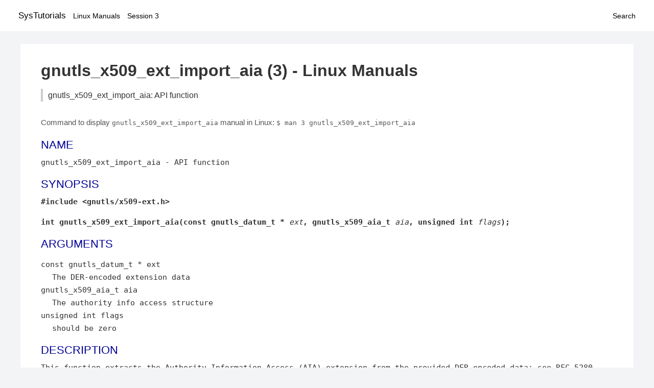

--- FILE ---
content_type: text/html; charset=UTF-8
request_url: https://www.systutorials.com/docs/linux/man/3-gnutls_x509_ext_import_aia/
body_size: 2288
content:
<!DOCTYPE html>
<html prefix="og: http://ogp.me/ns# ">
<head>
<title>
gnutls_x509_ext_import_aia: API function - Linux Manuals (3)</title>

<meta name="description" content="This function extracts the Authority Information Access (AIA) extension from the provided DER-encoded data; see RFC 5280 section 4.2.2.1 for more information on" />
<meta property="og:title" content="gnutls_x509_ext_import_aia: API function - Linux Manuals (3)" />
<meta property="og:type" content="website" />
<meta property="og:url" content="//www.systutorials.com/docs/linux/man/docs/linux/man/3-gnutls_x509_ext_import_aia/" />
<meta property="og:image" content="//www.systutorials.com/docs/linux/man/content/tux.png" />
<meta property="og:image:secure_url" content="https://www.systutorials.com/docs/linux/man/content/tux.png" />

<meta name="viewport" content="width=device-width, initial-scale=1">
<link rel="stylesheet" href="//www.systutorials.com/docs/linux/man/content/style.min.css" >

</head>

<body>
<a name="top"></a>

<div id="menu-bar-container">
<div id="menu-bar">
<li class="first"><a class="site-title" href="//www.systutorials.com/">SysTutorials</a></li>
<li><a class="site-sub-title" href="//www.systutorials.com/docs/linux/man/">Linux Manuals</a></li>
<div id="menu-bar-sep"></div>
<li class="sub-first"><a href="//www.systutorials.com/docs/linux/man/3/">Session 3</a></li>
<li class="search"><a href="https://www.systutorials.com/search/">Search</a></li>
</div>
</div>

<div class="content">

<div class="main-content">


<h1 style="margin-bottom:0;">

gnutls_x509_ext_import_aia (3) - Linux Manuals</h1>
<h2 class="sub-title">gnutls_x509_ext_import_aia: API function</h2>


<div id="nav-after-title">
<p style="margin:0;">
Command to display <code style="font-size: 0.9em;">gnutls_x509_ext_import_aia</code> manual in Linux: <code style="font-size: 0.9em;">$ man 3 gnutls_x509_ext_import_aia</code>
</p>
</div>



<H2>NAME</H2>

gnutls_x509_ext_import_aia - API function
<A NAME="lbAC"></A>

<!--
<div style="display:block; margin:25px auto 40px auto; text-align: center; width: 100%; min-height: 250px;">

<div id="widgetLoadedPM" style="width:0px;height:0px;"></div>
<script>
	(function (d, s, b) {
			var mElmt, primisElmt = d.createElement('script');
			primisElmt.setAttribute('type', 'text/javascript');
			primisElmt.setAttribute('async','async');
			primisElmt.setAttribute('src',  s);
			var elmtInterval = setInterval(function() {
				mElmt = d.getElementById(b);
				if (mElmt) {
					mElmt.parentNode.insertBefore(primisElmt, mElmt.nextSibling);
					mElmt.parentNode.removeChild(mElmt);
					return clearInterval(elmtInterval);
				}
			}, 150);
	})(document, 'https://live.primis.tech/live/liveView.php?s=110192&cbuster=%%CACHEBUSTER%%', 'widgetLoadedPM');
</script>

</div>
-->

<H2>SYNOPSIS</H2>

<B>#include &lt;gnutls/x509-ext.h&gt;</B>

<P>
<B>int gnutls_x509_ext_import_aia(const gnutls_datum_t * </B><I>ext</I><B>, gnutls_x509_aia_t </B><I>aia</I><B>, unsigned int </B><I>flags</I><B>);</B>

<A NAME="lbAD"></A>
<H2>ARGUMENTS</H2>

<DL COMPACT>
<DT>const gnutls_datum_t * ext<DD>
The DER-encoded extension data
<DT>gnutls_x509_aia_t aia<DD>
The authority info access structure
<DT>unsigned int flags<DD>
should be zero
</DL>
<A NAME="lbAE"></A>
<H2>DESCRIPTION</H2>


This function extracts the Authority Information Access (AIA)
extension from the provided DER-encoded data; see RFC 5280 section 4.2.2.1 
for more information on the extension.  The
AIA extension holds a sequence of AccessDescription (AD) data.
<A NAME="lbAF"></A>
<H2>RETURNS</H2>

On success, <B>GNUTLS_E_SUCCESS</B> (0) is returned, otherwise a negative error value.
<A NAME="lbAG"></A>
<H2>SINCE</H2>

3.3.0
<A NAME="lbAH"></A>
<H2>REPORTING BUGS</H2>

Report bugs to &lt;bugs [at] gnutls.org&gt;.
<BR>

Home page: <A rel="nofollow" HREF="http://www.gnutls.org">http://www.gnutls.org</A>
<P>
<A NAME="lbAI"></A>
<H2>COPYRIGHT</H2>

Copyright &#169; 2001-2014 Free Software Foundation, Inc..
<BR>

Copying and distribution of this file, with or without modification,
are permitted in any medium without royalty provided the copyright
notice and this notice are preserved.
<A NAME="lbAJ"></A>


<!--
<div style="display:block; margin:25px auto 40px auto; width: 100%; min-height: 250px;">
<div id="waldo-tag-5682"></div>
</div>
-->

<div class="man-seealso "><H2>SEE ALSO</H2>

The full documentation for
<B>gnutls</B>

is maintained as a Texinfo manual.
If the /usr/share/doc/gnutls/
directory does not contain the HTML form visit
<B><DL COMPACT>
<DT><A rel="nofollow" HREF="http://www.gnutls.org/manual/">http://www.gnutls.org/manual/</A><DD>
</B>

</DL>
<P>

<P>

</div>
<div style="margin-top: 10px;">

</div>

<div style="display: block; margin: 25px 0 40px 0;"></div>

</div>

<div class="page-footer">
Linux Manuals Copyright Respective Owners. Site Copyright &copy; <a href="//www.systutorials.com/">SysTutorials</a>. All Rights Reserved. <a href="//www.systutorials.com/license/" rel="nofollow">Terms</a> and <a href="//www.systutorials.com/license/privacy-policy/" rel="nofollow">Privacy</a></div>

</div>

<!-- begine code highlighter -->
<script source="//www.systutorials.com/docs/linux/man/content/bundle.js" async></script><link rel="stylesheet" href="//www.systutorials.com/docs/linux/man/content/highlight/atom-one-light.min.css" lazyload><!-- end code highlighter -->

<!-- Start of StatCounter Code for Default Guide -->
<script type="text/javascript">
var sc_project=6390640;
var sc_invisible=1;
var sc_security="4c9e244b";
var scJsHost = (("https:" == document.location.protocol) ?
"https://secure." : "http://www.");
document.write("<sc"+"ript type='text/javascript' async src='" +
scJsHost+
"statcounter.com/counter/counter_xhtml.js'></"+"script>");
</script>
<!-- End of StatCounter Code for Default Guide -->


<script defer src="https://static.cloudflareinsights.com/beacon.min.js/vcd15cbe7772f49c399c6a5babf22c1241717689176015" integrity="sha512-ZpsOmlRQV6y907TI0dKBHq9Md29nnaEIPlkf84rnaERnq6zvWvPUqr2ft8M1aS28oN72PdrCzSjY4U6VaAw1EQ==" data-cf-beacon='{"version":"2024.11.0","token":"648d8e5b92174dffb311bda0021148cf","r":1,"server_timing":{"name":{"cfCacheStatus":true,"cfEdge":true,"cfExtPri":true,"cfL4":true,"cfOrigin":true,"cfSpeedBrain":true},"location_startswith":null}}' crossorigin="anonymous"></script>
</body></html>

